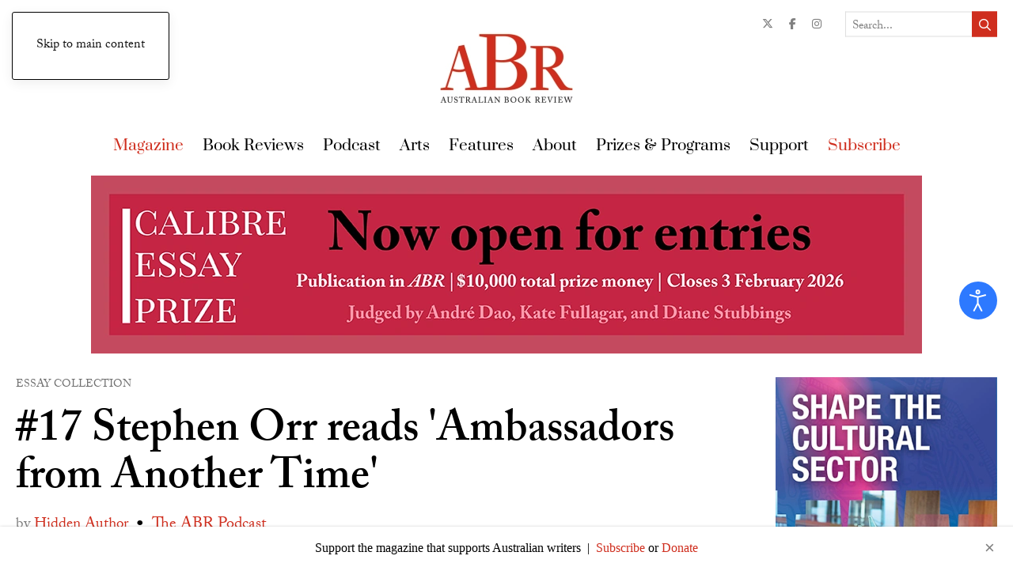

--- FILE ---
content_type: text/html; charset=utf-8
request_url: https://www.google.com/recaptcha/api2/anchor?ar=1&k=6Lf-mN4SAAAAAIvknrNVp2P3z4X-ut1dtWY4F5c-&co=aHR0cHM6Ly93d3cuYXVzdHJhbGlhbmJvb2tyZXZpZXcuY29tLmF1OjQ0Mw..&hl=en&v=PoyoqOPhxBO7pBk68S4YbpHZ&theme=clean&size=normal&anchor-ms=20000&execute-ms=30000&cb=85riuibhol4s
body_size: 49548
content:
<!DOCTYPE HTML><html dir="ltr" lang="en"><head><meta http-equiv="Content-Type" content="text/html; charset=UTF-8">
<meta http-equiv="X-UA-Compatible" content="IE=edge">
<title>reCAPTCHA</title>
<style type="text/css">
/* cyrillic-ext */
@font-face {
  font-family: 'Roboto';
  font-style: normal;
  font-weight: 400;
  font-stretch: 100%;
  src: url(//fonts.gstatic.com/s/roboto/v48/KFO7CnqEu92Fr1ME7kSn66aGLdTylUAMa3GUBHMdazTgWw.woff2) format('woff2');
  unicode-range: U+0460-052F, U+1C80-1C8A, U+20B4, U+2DE0-2DFF, U+A640-A69F, U+FE2E-FE2F;
}
/* cyrillic */
@font-face {
  font-family: 'Roboto';
  font-style: normal;
  font-weight: 400;
  font-stretch: 100%;
  src: url(//fonts.gstatic.com/s/roboto/v48/KFO7CnqEu92Fr1ME7kSn66aGLdTylUAMa3iUBHMdazTgWw.woff2) format('woff2');
  unicode-range: U+0301, U+0400-045F, U+0490-0491, U+04B0-04B1, U+2116;
}
/* greek-ext */
@font-face {
  font-family: 'Roboto';
  font-style: normal;
  font-weight: 400;
  font-stretch: 100%;
  src: url(//fonts.gstatic.com/s/roboto/v48/KFO7CnqEu92Fr1ME7kSn66aGLdTylUAMa3CUBHMdazTgWw.woff2) format('woff2');
  unicode-range: U+1F00-1FFF;
}
/* greek */
@font-face {
  font-family: 'Roboto';
  font-style: normal;
  font-weight: 400;
  font-stretch: 100%;
  src: url(//fonts.gstatic.com/s/roboto/v48/KFO7CnqEu92Fr1ME7kSn66aGLdTylUAMa3-UBHMdazTgWw.woff2) format('woff2');
  unicode-range: U+0370-0377, U+037A-037F, U+0384-038A, U+038C, U+038E-03A1, U+03A3-03FF;
}
/* math */
@font-face {
  font-family: 'Roboto';
  font-style: normal;
  font-weight: 400;
  font-stretch: 100%;
  src: url(//fonts.gstatic.com/s/roboto/v48/KFO7CnqEu92Fr1ME7kSn66aGLdTylUAMawCUBHMdazTgWw.woff2) format('woff2');
  unicode-range: U+0302-0303, U+0305, U+0307-0308, U+0310, U+0312, U+0315, U+031A, U+0326-0327, U+032C, U+032F-0330, U+0332-0333, U+0338, U+033A, U+0346, U+034D, U+0391-03A1, U+03A3-03A9, U+03B1-03C9, U+03D1, U+03D5-03D6, U+03F0-03F1, U+03F4-03F5, U+2016-2017, U+2034-2038, U+203C, U+2040, U+2043, U+2047, U+2050, U+2057, U+205F, U+2070-2071, U+2074-208E, U+2090-209C, U+20D0-20DC, U+20E1, U+20E5-20EF, U+2100-2112, U+2114-2115, U+2117-2121, U+2123-214F, U+2190, U+2192, U+2194-21AE, U+21B0-21E5, U+21F1-21F2, U+21F4-2211, U+2213-2214, U+2216-22FF, U+2308-230B, U+2310, U+2319, U+231C-2321, U+2336-237A, U+237C, U+2395, U+239B-23B7, U+23D0, U+23DC-23E1, U+2474-2475, U+25AF, U+25B3, U+25B7, U+25BD, U+25C1, U+25CA, U+25CC, U+25FB, U+266D-266F, U+27C0-27FF, U+2900-2AFF, U+2B0E-2B11, U+2B30-2B4C, U+2BFE, U+3030, U+FF5B, U+FF5D, U+1D400-1D7FF, U+1EE00-1EEFF;
}
/* symbols */
@font-face {
  font-family: 'Roboto';
  font-style: normal;
  font-weight: 400;
  font-stretch: 100%;
  src: url(//fonts.gstatic.com/s/roboto/v48/KFO7CnqEu92Fr1ME7kSn66aGLdTylUAMaxKUBHMdazTgWw.woff2) format('woff2');
  unicode-range: U+0001-000C, U+000E-001F, U+007F-009F, U+20DD-20E0, U+20E2-20E4, U+2150-218F, U+2190, U+2192, U+2194-2199, U+21AF, U+21E6-21F0, U+21F3, U+2218-2219, U+2299, U+22C4-22C6, U+2300-243F, U+2440-244A, U+2460-24FF, U+25A0-27BF, U+2800-28FF, U+2921-2922, U+2981, U+29BF, U+29EB, U+2B00-2BFF, U+4DC0-4DFF, U+FFF9-FFFB, U+10140-1018E, U+10190-1019C, U+101A0, U+101D0-101FD, U+102E0-102FB, U+10E60-10E7E, U+1D2C0-1D2D3, U+1D2E0-1D37F, U+1F000-1F0FF, U+1F100-1F1AD, U+1F1E6-1F1FF, U+1F30D-1F30F, U+1F315, U+1F31C, U+1F31E, U+1F320-1F32C, U+1F336, U+1F378, U+1F37D, U+1F382, U+1F393-1F39F, U+1F3A7-1F3A8, U+1F3AC-1F3AF, U+1F3C2, U+1F3C4-1F3C6, U+1F3CA-1F3CE, U+1F3D4-1F3E0, U+1F3ED, U+1F3F1-1F3F3, U+1F3F5-1F3F7, U+1F408, U+1F415, U+1F41F, U+1F426, U+1F43F, U+1F441-1F442, U+1F444, U+1F446-1F449, U+1F44C-1F44E, U+1F453, U+1F46A, U+1F47D, U+1F4A3, U+1F4B0, U+1F4B3, U+1F4B9, U+1F4BB, U+1F4BF, U+1F4C8-1F4CB, U+1F4D6, U+1F4DA, U+1F4DF, U+1F4E3-1F4E6, U+1F4EA-1F4ED, U+1F4F7, U+1F4F9-1F4FB, U+1F4FD-1F4FE, U+1F503, U+1F507-1F50B, U+1F50D, U+1F512-1F513, U+1F53E-1F54A, U+1F54F-1F5FA, U+1F610, U+1F650-1F67F, U+1F687, U+1F68D, U+1F691, U+1F694, U+1F698, U+1F6AD, U+1F6B2, U+1F6B9-1F6BA, U+1F6BC, U+1F6C6-1F6CF, U+1F6D3-1F6D7, U+1F6E0-1F6EA, U+1F6F0-1F6F3, U+1F6F7-1F6FC, U+1F700-1F7FF, U+1F800-1F80B, U+1F810-1F847, U+1F850-1F859, U+1F860-1F887, U+1F890-1F8AD, U+1F8B0-1F8BB, U+1F8C0-1F8C1, U+1F900-1F90B, U+1F93B, U+1F946, U+1F984, U+1F996, U+1F9E9, U+1FA00-1FA6F, U+1FA70-1FA7C, U+1FA80-1FA89, U+1FA8F-1FAC6, U+1FACE-1FADC, U+1FADF-1FAE9, U+1FAF0-1FAF8, U+1FB00-1FBFF;
}
/* vietnamese */
@font-face {
  font-family: 'Roboto';
  font-style: normal;
  font-weight: 400;
  font-stretch: 100%;
  src: url(//fonts.gstatic.com/s/roboto/v48/KFO7CnqEu92Fr1ME7kSn66aGLdTylUAMa3OUBHMdazTgWw.woff2) format('woff2');
  unicode-range: U+0102-0103, U+0110-0111, U+0128-0129, U+0168-0169, U+01A0-01A1, U+01AF-01B0, U+0300-0301, U+0303-0304, U+0308-0309, U+0323, U+0329, U+1EA0-1EF9, U+20AB;
}
/* latin-ext */
@font-face {
  font-family: 'Roboto';
  font-style: normal;
  font-weight: 400;
  font-stretch: 100%;
  src: url(//fonts.gstatic.com/s/roboto/v48/KFO7CnqEu92Fr1ME7kSn66aGLdTylUAMa3KUBHMdazTgWw.woff2) format('woff2');
  unicode-range: U+0100-02BA, U+02BD-02C5, U+02C7-02CC, U+02CE-02D7, U+02DD-02FF, U+0304, U+0308, U+0329, U+1D00-1DBF, U+1E00-1E9F, U+1EF2-1EFF, U+2020, U+20A0-20AB, U+20AD-20C0, U+2113, U+2C60-2C7F, U+A720-A7FF;
}
/* latin */
@font-face {
  font-family: 'Roboto';
  font-style: normal;
  font-weight: 400;
  font-stretch: 100%;
  src: url(//fonts.gstatic.com/s/roboto/v48/KFO7CnqEu92Fr1ME7kSn66aGLdTylUAMa3yUBHMdazQ.woff2) format('woff2');
  unicode-range: U+0000-00FF, U+0131, U+0152-0153, U+02BB-02BC, U+02C6, U+02DA, U+02DC, U+0304, U+0308, U+0329, U+2000-206F, U+20AC, U+2122, U+2191, U+2193, U+2212, U+2215, U+FEFF, U+FFFD;
}
/* cyrillic-ext */
@font-face {
  font-family: 'Roboto';
  font-style: normal;
  font-weight: 500;
  font-stretch: 100%;
  src: url(//fonts.gstatic.com/s/roboto/v48/KFO7CnqEu92Fr1ME7kSn66aGLdTylUAMa3GUBHMdazTgWw.woff2) format('woff2');
  unicode-range: U+0460-052F, U+1C80-1C8A, U+20B4, U+2DE0-2DFF, U+A640-A69F, U+FE2E-FE2F;
}
/* cyrillic */
@font-face {
  font-family: 'Roboto';
  font-style: normal;
  font-weight: 500;
  font-stretch: 100%;
  src: url(//fonts.gstatic.com/s/roboto/v48/KFO7CnqEu92Fr1ME7kSn66aGLdTylUAMa3iUBHMdazTgWw.woff2) format('woff2');
  unicode-range: U+0301, U+0400-045F, U+0490-0491, U+04B0-04B1, U+2116;
}
/* greek-ext */
@font-face {
  font-family: 'Roboto';
  font-style: normal;
  font-weight: 500;
  font-stretch: 100%;
  src: url(//fonts.gstatic.com/s/roboto/v48/KFO7CnqEu92Fr1ME7kSn66aGLdTylUAMa3CUBHMdazTgWw.woff2) format('woff2');
  unicode-range: U+1F00-1FFF;
}
/* greek */
@font-face {
  font-family: 'Roboto';
  font-style: normal;
  font-weight: 500;
  font-stretch: 100%;
  src: url(//fonts.gstatic.com/s/roboto/v48/KFO7CnqEu92Fr1ME7kSn66aGLdTylUAMa3-UBHMdazTgWw.woff2) format('woff2');
  unicode-range: U+0370-0377, U+037A-037F, U+0384-038A, U+038C, U+038E-03A1, U+03A3-03FF;
}
/* math */
@font-face {
  font-family: 'Roboto';
  font-style: normal;
  font-weight: 500;
  font-stretch: 100%;
  src: url(//fonts.gstatic.com/s/roboto/v48/KFO7CnqEu92Fr1ME7kSn66aGLdTylUAMawCUBHMdazTgWw.woff2) format('woff2');
  unicode-range: U+0302-0303, U+0305, U+0307-0308, U+0310, U+0312, U+0315, U+031A, U+0326-0327, U+032C, U+032F-0330, U+0332-0333, U+0338, U+033A, U+0346, U+034D, U+0391-03A1, U+03A3-03A9, U+03B1-03C9, U+03D1, U+03D5-03D6, U+03F0-03F1, U+03F4-03F5, U+2016-2017, U+2034-2038, U+203C, U+2040, U+2043, U+2047, U+2050, U+2057, U+205F, U+2070-2071, U+2074-208E, U+2090-209C, U+20D0-20DC, U+20E1, U+20E5-20EF, U+2100-2112, U+2114-2115, U+2117-2121, U+2123-214F, U+2190, U+2192, U+2194-21AE, U+21B0-21E5, U+21F1-21F2, U+21F4-2211, U+2213-2214, U+2216-22FF, U+2308-230B, U+2310, U+2319, U+231C-2321, U+2336-237A, U+237C, U+2395, U+239B-23B7, U+23D0, U+23DC-23E1, U+2474-2475, U+25AF, U+25B3, U+25B7, U+25BD, U+25C1, U+25CA, U+25CC, U+25FB, U+266D-266F, U+27C0-27FF, U+2900-2AFF, U+2B0E-2B11, U+2B30-2B4C, U+2BFE, U+3030, U+FF5B, U+FF5D, U+1D400-1D7FF, U+1EE00-1EEFF;
}
/* symbols */
@font-face {
  font-family: 'Roboto';
  font-style: normal;
  font-weight: 500;
  font-stretch: 100%;
  src: url(//fonts.gstatic.com/s/roboto/v48/KFO7CnqEu92Fr1ME7kSn66aGLdTylUAMaxKUBHMdazTgWw.woff2) format('woff2');
  unicode-range: U+0001-000C, U+000E-001F, U+007F-009F, U+20DD-20E0, U+20E2-20E4, U+2150-218F, U+2190, U+2192, U+2194-2199, U+21AF, U+21E6-21F0, U+21F3, U+2218-2219, U+2299, U+22C4-22C6, U+2300-243F, U+2440-244A, U+2460-24FF, U+25A0-27BF, U+2800-28FF, U+2921-2922, U+2981, U+29BF, U+29EB, U+2B00-2BFF, U+4DC0-4DFF, U+FFF9-FFFB, U+10140-1018E, U+10190-1019C, U+101A0, U+101D0-101FD, U+102E0-102FB, U+10E60-10E7E, U+1D2C0-1D2D3, U+1D2E0-1D37F, U+1F000-1F0FF, U+1F100-1F1AD, U+1F1E6-1F1FF, U+1F30D-1F30F, U+1F315, U+1F31C, U+1F31E, U+1F320-1F32C, U+1F336, U+1F378, U+1F37D, U+1F382, U+1F393-1F39F, U+1F3A7-1F3A8, U+1F3AC-1F3AF, U+1F3C2, U+1F3C4-1F3C6, U+1F3CA-1F3CE, U+1F3D4-1F3E0, U+1F3ED, U+1F3F1-1F3F3, U+1F3F5-1F3F7, U+1F408, U+1F415, U+1F41F, U+1F426, U+1F43F, U+1F441-1F442, U+1F444, U+1F446-1F449, U+1F44C-1F44E, U+1F453, U+1F46A, U+1F47D, U+1F4A3, U+1F4B0, U+1F4B3, U+1F4B9, U+1F4BB, U+1F4BF, U+1F4C8-1F4CB, U+1F4D6, U+1F4DA, U+1F4DF, U+1F4E3-1F4E6, U+1F4EA-1F4ED, U+1F4F7, U+1F4F9-1F4FB, U+1F4FD-1F4FE, U+1F503, U+1F507-1F50B, U+1F50D, U+1F512-1F513, U+1F53E-1F54A, U+1F54F-1F5FA, U+1F610, U+1F650-1F67F, U+1F687, U+1F68D, U+1F691, U+1F694, U+1F698, U+1F6AD, U+1F6B2, U+1F6B9-1F6BA, U+1F6BC, U+1F6C6-1F6CF, U+1F6D3-1F6D7, U+1F6E0-1F6EA, U+1F6F0-1F6F3, U+1F6F7-1F6FC, U+1F700-1F7FF, U+1F800-1F80B, U+1F810-1F847, U+1F850-1F859, U+1F860-1F887, U+1F890-1F8AD, U+1F8B0-1F8BB, U+1F8C0-1F8C1, U+1F900-1F90B, U+1F93B, U+1F946, U+1F984, U+1F996, U+1F9E9, U+1FA00-1FA6F, U+1FA70-1FA7C, U+1FA80-1FA89, U+1FA8F-1FAC6, U+1FACE-1FADC, U+1FADF-1FAE9, U+1FAF0-1FAF8, U+1FB00-1FBFF;
}
/* vietnamese */
@font-face {
  font-family: 'Roboto';
  font-style: normal;
  font-weight: 500;
  font-stretch: 100%;
  src: url(//fonts.gstatic.com/s/roboto/v48/KFO7CnqEu92Fr1ME7kSn66aGLdTylUAMa3OUBHMdazTgWw.woff2) format('woff2');
  unicode-range: U+0102-0103, U+0110-0111, U+0128-0129, U+0168-0169, U+01A0-01A1, U+01AF-01B0, U+0300-0301, U+0303-0304, U+0308-0309, U+0323, U+0329, U+1EA0-1EF9, U+20AB;
}
/* latin-ext */
@font-face {
  font-family: 'Roboto';
  font-style: normal;
  font-weight: 500;
  font-stretch: 100%;
  src: url(//fonts.gstatic.com/s/roboto/v48/KFO7CnqEu92Fr1ME7kSn66aGLdTylUAMa3KUBHMdazTgWw.woff2) format('woff2');
  unicode-range: U+0100-02BA, U+02BD-02C5, U+02C7-02CC, U+02CE-02D7, U+02DD-02FF, U+0304, U+0308, U+0329, U+1D00-1DBF, U+1E00-1E9F, U+1EF2-1EFF, U+2020, U+20A0-20AB, U+20AD-20C0, U+2113, U+2C60-2C7F, U+A720-A7FF;
}
/* latin */
@font-face {
  font-family: 'Roboto';
  font-style: normal;
  font-weight: 500;
  font-stretch: 100%;
  src: url(//fonts.gstatic.com/s/roboto/v48/KFO7CnqEu92Fr1ME7kSn66aGLdTylUAMa3yUBHMdazQ.woff2) format('woff2');
  unicode-range: U+0000-00FF, U+0131, U+0152-0153, U+02BB-02BC, U+02C6, U+02DA, U+02DC, U+0304, U+0308, U+0329, U+2000-206F, U+20AC, U+2122, U+2191, U+2193, U+2212, U+2215, U+FEFF, U+FFFD;
}
/* cyrillic-ext */
@font-face {
  font-family: 'Roboto';
  font-style: normal;
  font-weight: 900;
  font-stretch: 100%;
  src: url(//fonts.gstatic.com/s/roboto/v48/KFO7CnqEu92Fr1ME7kSn66aGLdTylUAMa3GUBHMdazTgWw.woff2) format('woff2');
  unicode-range: U+0460-052F, U+1C80-1C8A, U+20B4, U+2DE0-2DFF, U+A640-A69F, U+FE2E-FE2F;
}
/* cyrillic */
@font-face {
  font-family: 'Roboto';
  font-style: normal;
  font-weight: 900;
  font-stretch: 100%;
  src: url(//fonts.gstatic.com/s/roboto/v48/KFO7CnqEu92Fr1ME7kSn66aGLdTylUAMa3iUBHMdazTgWw.woff2) format('woff2');
  unicode-range: U+0301, U+0400-045F, U+0490-0491, U+04B0-04B1, U+2116;
}
/* greek-ext */
@font-face {
  font-family: 'Roboto';
  font-style: normal;
  font-weight: 900;
  font-stretch: 100%;
  src: url(//fonts.gstatic.com/s/roboto/v48/KFO7CnqEu92Fr1ME7kSn66aGLdTylUAMa3CUBHMdazTgWw.woff2) format('woff2');
  unicode-range: U+1F00-1FFF;
}
/* greek */
@font-face {
  font-family: 'Roboto';
  font-style: normal;
  font-weight: 900;
  font-stretch: 100%;
  src: url(//fonts.gstatic.com/s/roboto/v48/KFO7CnqEu92Fr1ME7kSn66aGLdTylUAMa3-UBHMdazTgWw.woff2) format('woff2');
  unicode-range: U+0370-0377, U+037A-037F, U+0384-038A, U+038C, U+038E-03A1, U+03A3-03FF;
}
/* math */
@font-face {
  font-family: 'Roboto';
  font-style: normal;
  font-weight: 900;
  font-stretch: 100%;
  src: url(//fonts.gstatic.com/s/roboto/v48/KFO7CnqEu92Fr1ME7kSn66aGLdTylUAMawCUBHMdazTgWw.woff2) format('woff2');
  unicode-range: U+0302-0303, U+0305, U+0307-0308, U+0310, U+0312, U+0315, U+031A, U+0326-0327, U+032C, U+032F-0330, U+0332-0333, U+0338, U+033A, U+0346, U+034D, U+0391-03A1, U+03A3-03A9, U+03B1-03C9, U+03D1, U+03D5-03D6, U+03F0-03F1, U+03F4-03F5, U+2016-2017, U+2034-2038, U+203C, U+2040, U+2043, U+2047, U+2050, U+2057, U+205F, U+2070-2071, U+2074-208E, U+2090-209C, U+20D0-20DC, U+20E1, U+20E5-20EF, U+2100-2112, U+2114-2115, U+2117-2121, U+2123-214F, U+2190, U+2192, U+2194-21AE, U+21B0-21E5, U+21F1-21F2, U+21F4-2211, U+2213-2214, U+2216-22FF, U+2308-230B, U+2310, U+2319, U+231C-2321, U+2336-237A, U+237C, U+2395, U+239B-23B7, U+23D0, U+23DC-23E1, U+2474-2475, U+25AF, U+25B3, U+25B7, U+25BD, U+25C1, U+25CA, U+25CC, U+25FB, U+266D-266F, U+27C0-27FF, U+2900-2AFF, U+2B0E-2B11, U+2B30-2B4C, U+2BFE, U+3030, U+FF5B, U+FF5D, U+1D400-1D7FF, U+1EE00-1EEFF;
}
/* symbols */
@font-face {
  font-family: 'Roboto';
  font-style: normal;
  font-weight: 900;
  font-stretch: 100%;
  src: url(//fonts.gstatic.com/s/roboto/v48/KFO7CnqEu92Fr1ME7kSn66aGLdTylUAMaxKUBHMdazTgWw.woff2) format('woff2');
  unicode-range: U+0001-000C, U+000E-001F, U+007F-009F, U+20DD-20E0, U+20E2-20E4, U+2150-218F, U+2190, U+2192, U+2194-2199, U+21AF, U+21E6-21F0, U+21F3, U+2218-2219, U+2299, U+22C4-22C6, U+2300-243F, U+2440-244A, U+2460-24FF, U+25A0-27BF, U+2800-28FF, U+2921-2922, U+2981, U+29BF, U+29EB, U+2B00-2BFF, U+4DC0-4DFF, U+FFF9-FFFB, U+10140-1018E, U+10190-1019C, U+101A0, U+101D0-101FD, U+102E0-102FB, U+10E60-10E7E, U+1D2C0-1D2D3, U+1D2E0-1D37F, U+1F000-1F0FF, U+1F100-1F1AD, U+1F1E6-1F1FF, U+1F30D-1F30F, U+1F315, U+1F31C, U+1F31E, U+1F320-1F32C, U+1F336, U+1F378, U+1F37D, U+1F382, U+1F393-1F39F, U+1F3A7-1F3A8, U+1F3AC-1F3AF, U+1F3C2, U+1F3C4-1F3C6, U+1F3CA-1F3CE, U+1F3D4-1F3E0, U+1F3ED, U+1F3F1-1F3F3, U+1F3F5-1F3F7, U+1F408, U+1F415, U+1F41F, U+1F426, U+1F43F, U+1F441-1F442, U+1F444, U+1F446-1F449, U+1F44C-1F44E, U+1F453, U+1F46A, U+1F47D, U+1F4A3, U+1F4B0, U+1F4B3, U+1F4B9, U+1F4BB, U+1F4BF, U+1F4C8-1F4CB, U+1F4D6, U+1F4DA, U+1F4DF, U+1F4E3-1F4E6, U+1F4EA-1F4ED, U+1F4F7, U+1F4F9-1F4FB, U+1F4FD-1F4FE, U+1F503, U+1F507-1F50B, U+1F50D, U+1F512-1F513, U+1F53E-1F54A, U+1F54F-1F5FA, U+1F610, U+1F650-1F67F, U+1F687, U+1F68D, U+1F691, U+1F694, U+1F698, U+1F6AD, U+1F6B2, U+1F6B9-1F6BA, U+1F6BC, U+1F6C6-1F6CF, U+1F6D3-1F6D7, U+1F6E0-1F6EA, U+1F6F0-1F6F3, U+1F6F7-1F6FC, U+1F700-1F7FF, U+1F800-1F80B, U+1F810-1F847, U+1F850-1F859, U+1F860-1F887, U+1F890-1F8AD, U+1F8B0-1F8BB, U+1F8C0-1F8C1, U+1F900-1F90B, U+1F93B, U+1F946, U+1F984, U+1F996, U+1F9E9, U+1FA00-1FA6F, U+1FA70-1FA7C, U+1FA80-1FA89, U+1FA8F-1FAC6, U+1FACE-1FADC, U+1FADF-1FAE9, U+1FAF0-1FAF8, U+1FB00-1FBFF;
}
/* vietnamese */
@font-face {
  font-family: 'Roboto';
  font-style: normal;
  font-weight: 900;
  font-stretch: 100%;
  src: url(//fonts.gstatic.com/s/roboto/v48/KFO7CnqEu92Fr1ME7kSn66aGLdTylUAMa3OUBHMdazTgWw.woff2) format('woff2');
  unicode-range: U+0102-0103, U+0110-0111, U+0128-0129, U+0168-0169, U+01A0-01A1, U+01AF-01B0, U+0300-0301, U+0303-0304, U+0308-0309, U+0323, U+0329, U+1EA0-1EF9, U+20AB;
}
/* latin-ext */
@font-face {
  font-family: 'Roboto';
  font-style: normal;
  font-weight: 900;
  font-stretch: 100%;
  src: url(//fonts.gstatic.com/s/roboto/v48/KFO7CnqEu92Fr1ME7kSn66aGLdTylUAMa3KUBHMdazTgWw.woff2) format('woff2');
  unicode-range: U+0100-02BA, U+02BD-02C5, U+02C7-02CC, U+02CE-02D7, U+02DD-02FF, U+0304, U+0308, U+0329, U+1D00-1DBF, U+1E00-1E9F, U+1EF2-1EFF, U+2020, U+20A0-20AB, U+20AD-20C0, U+2113, U+2C60-2C7F, U+A720-A7FF;
}
/* latin */
@font-face {
  font-family: 'Roboto';
  font-style: normal;
  font-weight: 900;
  font-stretch: 100%;
  src: url(//fonts.gstatic.com/s/roboto/v48/KFO7CnqEu92Fr1ME7kSn66aGLdTylUAMa3yUBHMdazQ.woff2) format('woff2');
  unicode-range: U+0000-00FF, U+0131, U+0152-0153, U+02BB-02BC, U+02C6, U+02DA, U+02DC, U+0304, U+0308, U+0329, U+2000-206F, U+20AC, U+2122, U+2191, U+2193, U+2212, U+2215, U+FEFF, U+FFFD;
}

</style>
<link rel="stylesheet" type="text/css" href="https://www.gstatic.com/recaptcha/releases/PoyoqOPhxBO7pBk68S4YbpHZ/styles__ltr.css">
<script nonce="gg9U2C47Qr8cKBl5JYOnFw" type="text/javascript">window['__recaptcha_api'] = 'https://www.google.com/recaptcha/api2/';</script>
<script type="text/javascript" src="https://www.gstatic.com/recaptcha/releases/PoyoqOPhxBO7pBk68S4YbpHZ/recaptcha__en.js" nonce="gg9U2C47Qr8cKBl5JYOnFw">
      
    </script></head>
<body><div id="rc-anchor-alert" class="rc-anchor-alert"></div>
<input type="hidden" id="recaptcha-token" value="[base64]">
<script type="text/javascript" nonce="gg9U2C47Qr8cKBl5JYOnFw">
      recaptcha.anchor.Main.init("[\x22ainput\x22,[\x22bgdata\x22,\x22\x22,\[base64]/[base64]/[base64]/bmV3IHJbeF0oY1swXSk6RT09Mj9uZXcgclt4XShjWzBdLGNbMV0pOkU9PTM/bmV3IHJbeF0oY1swXSxjWzFdLGNbMl0pOkU9PTQ/[base64]/[base64]/[base64]/[base64]/[base64]/[base64]/[base64]/[base64]\x22,\[base64]\x22,\x22bVtVw74Rwow6wr7DhsK4w7fDlWJWw7EKw7nDlh07acOVwpx/Y8KlIkbChDDDsEo1asKfTVjCoRJkEMKNOsKNw7rCgQTDqEMtwqEEwqdBw7Nkw7/DpsO1w6/Dk8KVfBfDkRo2U1pBFxI2wpBfwokVwpdGw5tePh7Cti7CpcK0wosgw5liw4fCuFQAw4bCkCPDm8Kaw4vClErDqTXCuMOdFTNHM8OHw6V5wqjCtcOdwqstwrZGw5sxSMOLwp/Dq8KAHFDCkMOnwpMfw5rDmQA8w6rDn8KCGEQzUBPCsDNGcMOFW1nDlsKQwqzCoi/Cm8OYw6jCvcKowpI3VMKUZ8KQK8OZwqrDsHh2wpR8wp/Ct2kyKMKaZ8KubCjCsGQjJsKVwprDhsOrHhMGPU3Cm2/CvnbCoV4kO8OZVsOlV1PCkmTDqRjDt2HDmMOadcOCwqLCtcO9wrV4ATzDj8OSKMOPwpHCs8KKKMK/RQtXeEDDlMOJD8O/I2wyw7xaw5vDtToPw6HDlsK+wo4+w5ogan4pDj9gwpphwq7Cv2U7eMKJw6rCrQoJPArDvyxPAMKuR8OJfzTDocOGwpAwK8KVLgx3w7Ezw6nDjcOKBQjDq1fDjcKoG3gAw7PCpcKfw5vCqMOawqXCv04swq/CixbCq8OXFElJXSkwwpzCicOkw7nCv8KCw4EMcR5zZlUWwpPCqFvDtlrCgcO+w4vDlsKQX2jDkmbCiMOUw4rDtsKkwoEqLQXClhotCiDCv8O5CHvCk17Cq8OBwr3CjnMjeQ5ow77DoUPCmAhHFEVmw5TDiQd/[base64]/CgwXClMKtE8O2SknDscOuQ8K+KMOOw7Jqwo/CgMO4WQgoVsOudxEyw7d+w4RmczYNbMOsUxNdWMKTNyrDum7Cg8KOw7R3w73CrcKFw4PCmsKHQm4jwoxWd8KnCxfDhsKLwoVKYwtWwpfCpjPDnwIUIcO+wqNPwq1DQMK/TMODwpvDh0cQXTleX3zDh1DChmbCgcONwr7DqcKKFcKPO01EwrnDhjomJ8KGw7bChnYQNUvCjR5swq18IsKrCjrDpcOoA8KZeSV0Zx0GMsOZMzPCncOQw6k/[base64]/w4jChMKnenPDl8KPWMKdwpJXwp8hw7PCoQEDwpwFw5TDiwJnw4bDhcOdwrhvVSbDmVA2wpbCqkHDuSPCmcO5JcK1K8KKwpDCucKrwqfCt8K9CMKIwonDh8Kaw4FSw5AJQjkiYUcSAMOPch/DicKZecKOwpByJRx2w5QOEMK/NMKhXsOcw60AwrEgM8OEwolJBMKaw7Uuw5lARsKpecOnMcOEKU58wpXCgFbDgMK8wpPDq8KMT8KbUXUeX0w5fWxnwpspKFfDt8Oawr4hGD8lw5giEHbDscKxw7PClTfDssOEV8OeGcKxw5YxYsOMegkyLAIhdS/DsyLDqsKCRMKsw5DCt8KIfyzCr8K/HVbDtsK8AxkMOsKofsO9wqvDkC3DgMKGw7/[base64]/DhmBzVkVqaMKYw7IdWMKoesOzZMO2CMOkbEEBwpZ4IBbDmcOrwoDDoHrDs3wyw6N5HcOJOcKywozDunEBd8Ocw5zClBFGw5jDjcOCwrZzw63CqcKsDzvCssOIRSx5w5bDisKqwpAbw4gfw4/DsltYwpzDuV5ew4zCm8OXHcK1w5szVMKcwpFZw7Ifw4nDksOww6dmIMOpw4vCkcKqw7RewpfCh8OFw6rDvVnCnBkNPSfDqW1gYBpdCcORecOvw5YTwrFtw7DDrTk8w6EswqjDjCDCs8KywpPDk8OXIMOCw4p0woZAH0ZDH8OXw7cyw6HDi8Oswp3CpFzDm8O/PRoIYMKKACRpYhcAbxfDmCkzw5DCs1AiKcKiNcOlw6/CvV3CmGwQwrQZZMOFMgRpwp5wOVjDvMKUw6JCwrxiVnjDmGMOXMKpw4NOE8OxDGDCisKmwp/DmizDtcOSwrl5w51WcsOMR8K4w5DDvcKbdDzCqcOyw7fCpcOnGh/Ch23DlyV7wr4XwpPCqsOVQXDDvg7CnMOQLwbCpsOdwqZIBsOZw7oZwpkbJBwJRcKwAEDChMOTw4l4w67CvMKpw7wGJgbDtX7CkT1Yw4ATwqI0NQIIw79eVSHDtzUgw5zDncKNWB5+wp5Ew6IMwqLDnjXCqgHDmsOow53DlsKCKyd5R8Kawp/DvgLDkAUzIcOYPcOuw4wKH8OFw4PCkcK9w6TDkcOuEhZnaADDjV7CjsOPwq/CpRMKw4zCpMKaBFPCrsKEQsO6HcOqwqfDrwPCnQtDVlrChmkmwpHCvGhDYMKuU8KEd2TCi2/[base64]/[base64]/CoMK2w7PDmMKIw4fCjMKAwo9fw6IHKiYCwpUqNcOpw4vDuA5hOBUCbMOfwpfDpsOYFWXDt1/DpCJLG8Krw7XDn8ObworCoXhrwo7CsMO+KMOhwqU6bS/CuMOJMQ8Bw77CtU/[base64]/DcK+w5LDrsOhw5DDlATCox0mw5nCulLCrnBqwoTDo0tPwrzDvWtSwofCg1jDrkrDn8KyBcKpEsOmdMOqw4Rzw4DClgrDtsObwqcCw6wuYxAPwroCIHN1wrkhwox7wq8qw4DCq8K0MsKDwpnCh8K1KMO/eEdkPsKgEzjDj0nDkz/CncKvAsK1E8O8w4gow6vCsUjCs8O+wqHCgsOQZUNOwr48wqLDg8K/w5kiE0Y+XsOLXhLClsO2QVbDpsKDDsKSCknDgRZWccKVw5DDhzXCucOzFFQYwotdwpIWwo4sJlctwoNIw6jDsk1zAMO3RsKbw5tFbGQqAVLCoBIowp/DtE3DsMKWT2nDg8OOBcOOw7nDp8ODBcO2PcOMNX/[base64]/CosKjJ0PDhMOFw5Bcw6zDkcKww6xzZjAbw6rCvDV/w71pRj8Iw4LDvMKtw4LDqsKqwr4FwrvCgmw9wpbCicKINsOMw6VsT8O4DjnCg1/CvMKKw4zCiVRhPMOZw7cGT3ARWk3ChcOAa0PDlcKrwot2w4kTfl3DigIhwpPDnMK4w43CncKDw4lLWHstaG0Ee0nCmsOLYkxaw7nCtjjCr3IUwo0swr8aw43DkMO8wqFtw5vClcKnwojDigjDkTHDgC9XwqVCOm7DvMOswpLCs8KTw6zClMO9VcKJd8OGwo/CkWHCk8OVwr9rwrnCiltNw4LDsMKCPRA4wo7CnAvDpAfClMOdwqDCvmANwoR9wrnChsOfBMKUacO2Q39ePgMXaMOFwqMew6wgVUAtVsOvLHwFHhzDpzJjfMOAETp6LcKDKUTCv3HCtX4hw4Byw5TCjMO4w5ZGwqLDqzoVLS5KwpDCvsKvw6/Cp1rCl3/Dk8O1w7Vpw4/Csjljw7rCjADDg8Kkw7PDtWwywoMNw59ew7vDkHHCqWnDnHnDs8OUdz/Dh8O8w5/DtXB0w40IJ8KBwqp9GcK1S8OVw6bCvsOsEi7Dt8OBwoVPw7c+w53CjSIZQHjDqMOEw5jCmxZgSsOCwpbCsMKAZjDDm8Ouw75WS8Otw5kWLcOtw5QtI8KSdhjCnsKcO8OFU3rDiklCwoUHbXfChcKEwqXDksOcw4rDr8OnRksqwp/Dr8KUwowXclHDsMOTTWzDrMOzTWvDucOSw50Ke8OgZMKLwpB+SHHDj8Kow53DkwXCrMK3w7fCinDDiMKQwrlrdXhqJnIbw7jDhsOpeG/DoQcrCcOcw7FvwqA1wr1VWm/Cu8KLQFbCiMKPbsOIw6TDvmp6w73DvyRuw6M2w4zDmCvDh8OkwrN2L8KywoDDtcOtw7zCt8KSwopGYiLDsCR0K8OxwrfDp8Ktw63DhsK3w7nCr8KcMMO6aWPCisOWwpoOM0Z6DMOfHlLDhcK7wrLCpMKpesKfwo7Ck1/DnsKOwoXDpmVAw7nCh8KjBMOwOMKWWnRVTMKqbGBcBznCs01Sw7UeAyV+I8O6w6rDrVfCuHbDuMO/[base64]/ChXdwwroRw75qNTFkbnDCk8OJwpAXEgVkw6DCqAfDrT3DihA9IxZMCVFSwpZIw5nDqcOKwovCgsOobcO3w7FGwqwvwpRCwrTDhMOCw4/DpMKdYcOKfC0YCDBtX8OAwplew701wq1+wr7CkCQzbEBNM8KGBMO0DlLCjMOQdWFjwofChsOKwqrChGTDp3HDgMOBwoXCusOfw6s7wpDClcO6wo7CqBlOGMKMw6zDncKdw542TMO3w4HDn8O0w5cmAsOBHjnCtHsPw7/DpcOXARjCuAV4wr9Uen4fbkjCp8KHWnIzwpRxwrcrMxx9SVg/[base64]/FsKiA0rDtcOhb8O3w5XDiQjCrMKkwq1hD8OfLxzCtMODGD5gHcOkw4vCvSLDvsKHAmIOw4TDr3jCtcKLwqTDm8OKIirCksKmw6XCunrCl0cew4bDgcKvwroQw7g4wp3CpsKrw7zDm3XDmsODwr/[base64]/Cr8KUFMKLNj0Vw6HCgDFUwoPDlHHDu8KWwoMUB2XDvcK0QcKhScKXNcKXWBpLw7hrw67CrTfCm8OyLmnDt8Ozw5HDq8OtIMKCXBMnS8KawqXDoUI3HmtSwrTCu8K5f8Oxb11jHsKvw5nDvsOWwoxbw7jDmcOMMjHDthslUzB+fMOOw5Euw57Dmn/[base64]/[base64]/DkmM0CsKHRsOqO8KnDAHChMKhLifCmcKCwqzCiWLChF0vAMOuwrXCvQgfbVIqwofDqMOZw58owpYswr/Dj2Mww43ClcOowq4HGnfDg8KLIEh1KnDDucKsw5QTw6hSK8KhfV3Cr04VZsKjw7TDsUh4MF8TwrLClxJLwr0twpnCh0XDmlVANsK5TFXDhsK1wqltViHDohrCjjBLwprDv8K/X8Oyw618w4/[base64]/CksOtwr0awr1swo3CoMOnwo5NVEPCqhw9wogxwoTDt8OmcsK5wrvDkMKQEE9qw6h2R8K7Kj7CoGxVLQ7DqMK1fB7DgcK/[base64]/[base64]/CocKBKDcDwohwSnzDn07Ck0nDliXDu37Dr8O4YlcWw7TCgmPDgVAFcQrCncOEScO/w7DClsK8Y8OOw7vDucKsw45VWRAgEUUiUAYww57CjsOFwrPDtDZ2WxYAw5TCmyZsTMOgUxhlR8O4P0A/TQ7CiMOhwrAWIHjDt1vDpE7DpcOIR8OIw71LZcOGw6nCpkzChgDCmzzDoMKNCko/[base64]/CrcOrBR3DscKcwoPCmjrCgMKlNQtRPsOlwqXDoSo0wpzCicKfZcK6w68HF8OyF03CicOxwrPCoTTDhRJ1wqRWeXd4w5fChT5lw5hMwqfCgsKkw5HDncOXPWsAwqBBwr96GcKNamXCiQzClCd7w6nCmsKsB8KvRF5OwrdGwqPCvEgReD8qHwZrwp/CucKiL8OawobCv8KCIRkJcDBLNEPDvEnDpMOtbnvCpMOKDMOsacOZw5wYw5RJwonDpGVaOcOLwokXU8O4w7zCnMOSNsONUg/[base64]/w6UGPyVMwq7CmBxMwqsJwoZxw6csXsOLeC1sw4jDl2fDnsOSwqzCssKGw5BHJHfDtEM9wrLDpsOTwp53w5khwqXDukPDqVPChMOwZcKBwp4rTCByd8OLbcK/bgBNI05IZcKRNsObTcKOw75UBVhAwovClsONacO6J8Omwo7CnMK1w6rCkmnDoSsycMOjA8KEOsOXVcOCA8KcwoIzwoITw4jDhMOMT2t8WMK0wonCjUrCvQZmE8KwNAcvMErDuU0RN2/DtA7Cv8OGw5/[base64]/wqLChFokw5cScMOpwovCpcKUwpHCgX7CjGIaWEcGUsKVA8K7P8OBd8KIwrRfw5hIw6Qmb8OCw6tzAcOAUENVU8K7wrpqw7jClyc+VQdqw5F3wrvCiG9Lw5vDncOlTnxYLcOvQ03DuU/CqcKFacK1K2DCsDLDm8K5TcOuwrpFw5nDvcK7BBTCosKtbWBwwpBxQCPDg3PDmwzDvGLCsW1yw4onw5Zcw6liw7AVw6fDq8OwbsKPV8KJw5vCtsOmwpNpVcOLDRnCmMKCw5LCscK0wrUIHUrCulrCksODBCMlw43DvMOVCQ3CuQ/[base64]/Co2zCgXwASHvCmE3DhRJnEcOQw5kvwoR4w5sMwqlDwoJ4TMOZd2PDuBckKcKuw6MvTjtFwrNSD8Kpw5Zww6jCnsOIwp5sHMOjwpoGJMKjwqDDn8KMw67CsCdrwp7CiikyA8KiJcKvXcK/w7JDwq0Dw4RxUVHCvsOVAyzDkMKDBmhyw5fDpwkCeQrCh8Okw50Ew7AHNRNXV8Ovwq/Dik/DrcOHTsKjXcKeQcOXc3LCrsOMw4nDtQoPw4HDpMKhwrzDqDFHwqzCqcO8wqNWwpBNw5vDkX8AK3rCn8OnfMO0w5UAw73Doi7DsXQWw5gtw6LCrCTCnzJjMMK7P3TDrMK4OSfDgxsEDcKNwr7DtcKaeMO1CWcwwr0OHMKhwp3CgMOxw5vDmsOydTUVwo/CqHNdMMKVw7DCuAYMFynDgMKwwo4Pw67DnlRyWsK0wrLCvTPDpU5OworDlsOtw5jDu8OJwrxlVcOVU3IxXcOqZVJxND1hw6nCsSF/wowSwocYw7DDpVt6wqXClm1pwrRiw5wiSA3CkMK2wpNrwqYMI0IZwrNgw7TCnsOjJgVPE0HDj1vCqsKNwpPDoRwmwpgxw6LDqgrDvsKRw7PCl2Y0w65ew4UdXMO/wqrDvjzDt2ESSEB4wpnCjgfDngPCtSZbworDjg/CnURow7cPwq3DjxjCp8KkV8OTwo/Dt8K1w4gMDWF5w6xKOMK9wq3DvFnCucKWw6URwoPCnMKow6vCmSkAwqHDrCx/[base64]/CmMKDwr03LsK/wr7DqsOkBwU8CynDjltTwplqZcOlFcOQwqJzwp9YwrrDvsKWLsKzw71Jwo/CksOfwoMzw4TClDLDt8OOEFREwqHCrUsPIMKhfcOXwo/CgsOZw5fDjnrCssKzV08Gw6TDgwrCgXPCsCvDs8KfwohywqnCtsOnwrlfPjZVAsOcT08qwpPCiRVfRzBTYsK7esOewpHDtiwQwpPDlhN+w7jDtsKXwpp9woTCsnPCiV7CqMKrC8KsBMOWwrALw6Z1wrfCosK9YVJBKjzCh8Kowo5Zw5/CjlM1wq9BbcOFwpvDg8KDD8KbwrbDpsKJw7Y/w6hcAVddwq8aBg/[base64]/CgsKcOlnCksOlwrp3Vxk0w4p8FU1XdcOkwqVmwrnCs8OdwqUuXSfDnlIBwowJw5cIw4sMwr4Xw5bCgcOlw54WWcKDJj/DpcK/woMzwqXDkFfCn8ORw5c3YHN2w5LDs8KNw7FzUD58w7/Cq1PCnsOvKcOZwqDCjQB3woV8wqMtwrXCtMOnw55baUzDrxPDrwDCq8K/VMKFwqYbw6PDucONegTCrD3ChG3CjlTCv8OlRsOne8K+c0jDj8Ktw5fCpMO2esKpwr/[base64]/FFxPIQ46OxMpOVXDksOdU3IGw7pYwrgDMBRbwrnDlMO/ZXIocsKhD2h5WxZWIMK5XMKLVcKYD8Omwohew4sSwq0Xw7pgwq4IPjoLN0EpwpA4dDLDtsKxw5s/woPDvkDCqAnDl8O3wrbCiRDCscK9VcK+w7R0wrLCuiBjKRMyZsKjKEReC8OGQsKTXy7CvUPDj8KDMjJ2wqgXwq59wprDn8KVXD4uGMK/wq/DgGnDmi/ChsOQwofCi3QITjAHw6InwpTCjB3DhlDCiFd5wrzDvxfDl3TCqFTDh8OJwpB4w7kaIjXDoMO2wpYxw5ANKMO5w7zDi8OkwpnCkAhgworCtMKNLsOFwqzDsMOaw6pJw5fCmsK8wrsBwonDqMKlw5tawpnCrmgNwoLCrMKjw5I/w4JSw70qB8OJXU3CjUrDqsO0w5pdwpLCtMKrcHLDp8K0w7PCqRZWBcKvw7xIwpvDucKLTMK3Px/ClT/[base64]/DhzkuFytCwp3DvgTDsMKsKynCtCpvw4fDviDChBQRw6x9woDDmcOYwrZ9wozCoynDn8KmwoEgNCEJwpsWHsKfwqvCj0nDgGvCr0XDrsK6w7lnwpHCgMKDwq3ClRV1fMODwqXDscKlwrQ8LV/[base64]/DmybDssKBwqxHwrcpXkVsw4DDoFTCtsOswooVw6nCj8O1SMOww6xnwop0wpDDklnDmsONB1rDjcOhw43Dl8OuVMKpw7xLwrc/[base64]/w4HDpMOQwoU6YTrDmcOAM8OkwoXDh8K5w7TDjWLCt8K5GxTDiVPCgU7Duj1wdMOxwpvCoDbCpHoYcQ/DvhwVw6TDocOMElsxw45xwrc9wqLDvcO5wqgewpoOwrDDksK5AcOERcK2AcKfw6fDvsKPw6JkBsORU311w7rCqsKdcmZ+GGFcZk1pw5vCi082AQUDblvDni/CjyDCtnlMwrPDmjQow67CqzzCgcOiw5UBUS0ZAcOiBUHDucK+wqIyfyvCtG1zw7LDrMKfBsKvFSDChFMow55Fw5UkHcOwFcO1w6TCi8OSwpB8BBB/[base64]/DoAItw4PDkQrCjyYAcEPCkGs0wrzDucKBw7/DhjZ1w4/[base64]/[base64]/w7N4w4BCw6HDrMO6wrsMwpVpwrDCpsOkHsOhI8KDEFUPC8OZw5nCkcO6NMKxw5vCogfDsMKxairDgcOCJRRSwplzVsOZRMO5I8O1JMK/wr3DsWRpwrR8w6o9wq06woHCq8KVwo/ClmrDuH7ChEhceMKCTsOrwo5vw77DhQnDtsOJScOXwoIoci80w6Yewp4HasKEw680HgEYw7fCsGsID8OkaUfDgzAxwrQ2WjPDhMKAUcOCwqbChmwIw7/[base64]/DhQFLwqkHw5XDicKeRcOIM8OHw4Rcw4ETa8K1w6XDrsK8ZyDDkVXDuxUAwpDCtwZJP8K/QAREHRATwoPCmcKzemxoBkzCj8KFwokOwojDn8ODIsOcYMKJwpfCv0QWb1LCtyYJwqgyw5LDj8OxYTR7wpLCnkh3w7/CisOjE8K1LcKFQ1lSw43DjTjCvV7CuC5gdMOpw51aKXJIwqFXPTPDuxdJRMKTwq7CmSdFw7XCgyfCg8OPwpvDrBfDn8O0G8KLw47DoCvDlMO0woHCsU3CgiFmwrwUwrUxMHfCk8O/w7nDusOPXMO6PjXCjsO8PT8Sw7wAXDjDtxnDgk4TQsK5S17DtQHDosKow4/DhcKqM29gwoLCtcO+w59Kw4IxwqrDshbClcO/w4Ijw7A+w5xQwqItDcKXU2LDgMOQwpTDpMO+GsKLw5HDi082L8OEWX/CvFpcasOae8K8w4sHfFRtw5QHwqrCtsK5WyDCtsK0DsOQOsOaw6LCsyRdY8KVwo0xCFXCm2TCuzjDvcOGw5hELD3CmsK4wqvCrUNDLMO0w4/DvMKjWVXDq8OHwpUrOnImwrkGw7LCmsKMbMOowo/CmcKLwoFFw7pBwopTwpfDpcKrFsK4KEnDiMK1YkAzEGvCvSY1aiTCqMOSFsO2wr4tw6B2w5d1w7TCq8KSwpNVw7LCo8Kiw5Vdw6rDqsKFwp4LAsOjE8O9UcO5HFRmKyHDlcKwF8K2wpTDhcKpw4PDtT4Fwo7CtVUeN0XCh0rDmVLDp8OxcTjCs8K4PScew7/CtcKMwpdoUcKIwqIXw4UYwqsxFiZ1UcKHwp5swq/CqXbDpMKSBS7CpDjDvcKYwoJhfFNmEz7CpcOVK8K9ZsKse8O9w4VZwp3DpMOyMMOyw4ZcHsOxNGnDhBtFwr/Dt8Oxw54Jw77Cj8KZwqZFWcKNYsKcPcKabsOwKwXDsiZ/[base64]/Di11+woDDgXt3F8KJw7hPw69Dw6UcwqlKdWheHsODZsOMw6pawpRbw5rDq8KdEMKzwq9qbhRKZsKPwqV3ECplWQZpw4/DpcOLCMOvI8KDDm/CggzDosKdM8Kwah5aw73Ds8KtdsOEwoBubMKRc0bCjsOsw6XCmnnCvT5xw7HCqcOzwqwBbWI1EcOPE0rCixvCpnMnwr/DtcO5w77Duw7Dlj5/GUZBGcOQw6gTOMOswr5UwrJoasKyw4rDicKsw5ILw7DDgiYUA0jDt8Omw5x3a8KNw4LDisKlw5LCkDkxwqxCGTN+HCkXw5xrw4pvw4R/ZcKYO8K2w4rDm2p/N8OHw7XDncOHOHxnwp7CoX7DlxbDgz3CmMOMYFddZsObRsOPwptJw57CvyvCqMOiw63Dj8Ozw5MOIFpAd8KUUAHCt8K4cwQcwqZEwonDgMOKw4zCiMOZwoTCmSR6w7DCp8KAwpNGwprDiQhtwpjDm8Kow4hJwpI0E8KbM8ODw6/DhG5aTQhTwpDDncKxwpHCkg7DsXnDvHfDqn/DlEvDsksZw6UvUBTDtsObw57CucO9w4ZyN2rCsMK3w5/Dp19aKcKTw7vCkxVywplsLXwtwoYkCE7DpmQvw6gqD1xbwqXCq1s/wpRODMO1WyXDpnHCvcOPw6PCksKvLMKwwpkYwrfCuMKtwptTB8OWwqDCrMK5BsOpUD3DjcOOKlzChVhnbMORwqPCvMKfa8KXcsOBwojCpXDCuR/DhRnCplzCgsOkLjgsw7d1wqvDjMKcI33Dim/ClQMEwrnCssKMGMKHwoEQw7Utw5HCk8OORsK0VH/[base64]/DrsOgLDkiw43CqynDqMK2dzdmw5vCgT3Ci8O9wo3DhkHCmzoBDmnDrno3AMKXwqDCiivDhcOPMgHCtjdjJVRedMK8Zk/CuMOdwrJnwppiw4hOBsKCwpXDlsOqwqjDnkDCnQEVJcKmHMOjJWDCl8O3RiEPTMOAW39/EinCjMO9w6vDoXvDvsKDw7MGw7ghwrwswqYgTX7CqMO0F8K9F8OQKsKgRsKnwpcGw6JXdjAtbxFqw4LDtGnDtEhlw7zCs8OWZBk9GCnCoMKeBTknOcK9IWbCssK9CFk+wpI5wqLCv8OPTEzDmA/Dj8KcwojCjcKtIhHCrFTDtVLCucO0BVDDuiUeBjjCqTAew6vDh8OtezHDiCE6w7PDi8Kbw4vCq8KLeWBsQgcbOcKbw6BmNcKkDFRJw70kw4/DlTPDhsONw4oFRz1EwoF5w5Efw6/[base64]/CpysSTcKNZMK9TMK2D2IPF8K3AMOQwr0lwp3Cnj1QaQ7DjT1lI8KNL1hOIQsgAGsaHAvCt1PClXDDvyw8wpUFw4N0Q8KNLlosKcK1w67CiMOSw5PCqH1+w61fZMKUfcO6YnjCqHBnw5h+LGbDtinCkcOaw7/CgkhRTyDDkRwYecKXwpIINh9IWmFSbmdRFl3Dr3fCoMKAIx/DqAbDrzTCrDDDuD7DpRDCpjPCjcOQKcOGAkTCqcKZSBQDQxJ2e2DCvm88FAZ7cMKqw6/DjcO3OcOmUsOGH8KJWQoYZCt7w5PCn8OpPUVEw7PDvlrCucOzw5PDrx/DoEIAwo92wrQ/CsKDwrPDsU0EwpPDtWXChcOfCMOpw7ciFMKsaSZ4E8Kjw5VswrnDoRzDn8KLw7/ClsKDwowzw4HCmRLDmsKmM8KMw5bCiMKLwoPCgmHDv1tdaRLCrwUEwrUew5nCvG7DiMKnw7/Dsh4eO8Kcw5LDiMKrAsOKwqQZw4jDvsOsw7HDi8O6wqrDsMOCFz4LQXgnw4xtNMOKKMKJVyRlQjN8w77DlcOcwpdOwr7DqhsTwpU+woHCozfClCU/wo3DiyDCn8K/fjwDIEbCncKIYcOZwpM1acKXwp/CvjbDi8KYAMOFLjTDgg8dwpbCuiPCi2ItasKwwpLDsivCmsKsJsKCclMZX8Ozw7UqBDfChQ/[base64]/ClkYiQQDDjMKuKGlUw5TCsSDDlcKkwrI0ZivDrsOzNEXCkcO1C3ona8Kkf8Olw40SRFDDscOFw77DpwvCgsOeSMK9R8K7VcO/ei0DCMK0wqvDsgk2woMYWXfDsw3Dum7CpsO1Bwkcw4PDuMOZwr7Cv8K7wrQ7wrEsw6oBw7swwpkbwoTDisKmw6xjwrtQY3LCtsKNwr8awrRjw5BuBMODBcKSw6fCksOQw404dlfDs8OAw67CqX/Ci8Kmw6DCisOqwrQjTMOWFcKWacOlcsKUwqJ3SMOjcAlww4bDhzEZw4lCw5vDtzPDisOXc8O5GiXDiMK8w53DrSNewq8fGi48w6oyTcKlA8OCw7dAGi0nwqtHIB7Cg0k8UMOXFTYKcsKyw7LCsll4WMO7CcKlQMOrdSHDrVLCgMOSwrvChsKuwp/DosOxVMKZwpENUsKXw50jwrjCkgQbwoxLw6nDiirDjgQhA8OqO8OKVxdQwowHYMKZHMOhKTJ1CXvDggPDjkzCoBDDocOCWsOXwpPDrBJZwo9naMOXCk3Ci8KVw5x4R1Fvw7Azw55eKsOawogQaEHDoTs0wqBOwqwcelgrw6vDqcOXQXzCnx7DucK/ZcOnBsK4EwlnVcO/w4DCuMOtwrtkRMKSw5FyDDs3bTzDi8KnwoNJwpYNHMKew6sZCWgeDlrDpRtTw5TCgcKVw7/CuDpEw7onMx7Ck8KweARswrjDscKlCBUSEj3DqsOuw6YEw5PCpMK3DHM4wrJkUsKwc8K6GVnDoS4ywqtsw4zDgMOkIsOfVwIyw6TCoH8yw7zDp8O6wprClmcwUyjCt8KpwoxOHnREEcK3Cw1Dw4h0wqoLdn/DncOzIcOXwqZ9w6t5wqUVwo1Rwp4Lw4zCoFvCsG4/WsOgBQFyScKRKsOsLS3CiRYhLmNXFRU2BMKewrM3w5c6woTCgcOmIcKqe8O6w4zCgsKadELDn8Kpw53DpjhgwrhYw6nClMKUEsKmU8OcCxs5wolqTMK6MmERw6/DvDLDjwVXw7A8bw7DjMKyZk5LKkDDhMOmwp80bcKSw7rCrsOuw6/[base64]/[base64]/DrsK0wrlQdWxsfUF8wqjDiRfCtGrDugjDuyfDrcKsHWgtw6PCuRpCwqPDiMKaLh/CmMOPfsK3w5FhasKKwrdQcg/Cs3vDk1PCl18GwoNXw4EJZ8Kqw48bwph1PDt7wrbDtxXCngYow75UJz/[base64]/[base64]/Cl8K9wp7CmxNlwoQhUMORwqtawo1iw57DvsORBVfCqH7Cszt1wp0KF8KSwrnDicKWRsOPw4rCusKPw7ZLMCvDs8K3wo7CqsOxZ0DDgH8jwozDhwN4wojDlXnCvQRAfnogRcO2AwRUWmrCvj3Ck8Olwr/Dl8OlCkvCnUjCsAsZcCvCicO3w4tww7lkwppswoVldwLCqnzDi8OeXMObHsKzbyUgwpnCukRTw43CsijCncODTMK5YAfCi8Ovwr/DkcKWw7Qcw47CisKQwqzCuGtEwp1FbCvCk8KXw5XCqsOAdRUNJiIaw6gkTsKLw4lkKsOPwpLDgcOBwqTDoMKPw5VPw6zDlsOFw6Erwpdewo7CqyAEUcKHQVJsw6LDhsOIwqxVw65Cw7/[base64]/DmmkTWFDDtsKpNF7Cj8Ojw45TwojCsMK/d8K/Qg/Cg8OVeUIuMwI4AsOBGl5Uw6FiAcKLwqLCkWk/H2DCri/CmDgwTsKkwq1aZkQ7bwXClcKWw7IUD8KzecO0bh1Jw492wpLCmDfCu8K3w53DmcOGw4jDhjE8wpnCtk0EwqLDr8KpYsK8w5HCocOAbW/DqsKPZMKxMsOSw6hbOcKzRUDDs8KdBD3DmsKiwo7DmMOdFcKpw5fDiW7Cu8OFU8K4wqQgH2fDtcOLL8Ovwopzwokjw4UwCcKTf2R2wphWw5AfVMKaw7/DjXQiWMO0AAp4wpnDicOmw4EFw6oXwrgrw7TDicO8VcOyPMOuwqoywonCgWPDmcOxOGN5bMOmSMOicmoJCDjCscKZRMKiw6k/P8OAwqVhw4dBwqJsVsKIwqrCoMOswrsDIMOWZcO8dUrDjMKiwpDCg8KFwr/Cpy1iBcK5wqfCpXI3wpHDosOxDcOsw4jCmcOIbl4Tw5jCgx9Twr7CgsKeUm48cMOzUmDDtsOdwpDDog5bK8KcPl/DvMKxUQwkBMOeXW5rw4LCl3wpw75PNn/Du8KbwrPCucOhw7bDuMObXsO8w6PCk8K2bcO/w77CvMKAwprDo3INI8KCwqjDkMOMwoMMKiIbQMKOw5vCkDB0w7Mvw5zCqxZcwp3DvD/[base64]/[base64]/Dp8O+L3rDvUDDoDTDjSAoRMOhCMKeQMOTw45lw6hPwp3DgMKPworCiTfCj8OMwog8w7/DvXXCgX9eMxQCGwzCnsKNwrJYK8O7wop9w7MWwo4nYcKjwr/CpsOsMzRXf8KTw4t5w5DDkD98acK2XDrCnMKkLcOzT8KFw591w6lkZMO3BcKlK8Ovw4nDqcKFw6nCiMK3PC/DkcO9w4Ydw4XDlFFOwrh0w6rDnh8Hw4/ChmR6wrLDnsKSMwIjGMKwwrZPNEnCsFXDt8KvwoQXw4bClUjDqsKdw74IagQPwroWw6XChcKuYcKmwo/DicK7w7Agw7vCr8OZwrcnKsKFwr8Hw6PDlAIENSRFwozDnlB6wqzCicK7BsOxwrx8FcO8VsOowrcPwpzDosK/[base64]/[base64]/CosKTa8KfwqvCssOOEMKdIi/CgkdNw4hIWSXCmAZlIsKkwo/DoWHDtB9ENMOrfkrCiRLCtMOBR8OZwpjDoX0qEMOpF8K6woApw4TCp0zDukYyw63DlMOfdcOIH8OtwohVw4BJK8OlGCgCw6c4DxXDrsKfw5dtMsODwrjDjFh/BMORwpHDhsOtw7bDqnMDcsKdNcObwokgDxMdw6crw6fClsKwwotATg7CgxjDrsKBw412wr9twqbCtThnJcOuJjNKw4bDqXrDjsO/wqluwr3CpsOgBHleeMOgwo3DoMOzG8O5w7pDw6gxw4IHEcOCw7TCjMOzw4LCmsOiwok2C8OjG3nCgyZMwr4/w6hgVMKOJghQHC3CosKzFCVrRjx4w7UHw5/CvxvCgTF7wrxnbsKNQMK7woMRUsORDUE/[base64]/[base64]/CphZxMA/[base64]/CncOJw6xPbEHCkS3CkD7DlMORATLCnUTCn8Knw5tIwo/DlsKScMK1woATOllDwqfDkMKJejd7A8OlfsOVC27CiMO+w5tIT8OMIhdRw7LCoMKjEsOWw4zCrxrCgXMrRg0ZVXjDr8KswofCmlAYY8OBHsOmw67DosOICMO1w7g7esOOwqsbwrJLwrnDvcK4CcK/w4vDhsKyA8OlwovDocOzw5TDlmrCqC9ewq8XLcKjwqHDg8OSbsKCw6/DncOQH0EGwrDDusO/[base64]/[base64]/CqsKnw7LCqUgXwrDDlk/DncOTJsKCwqTCg8O3JHXDihrCocOmAMKqwoLCpWV+w4/[base64]/CuUQwFEt0wqIBw67CrsKCWkgkRcOBw4A5R0tYwqF3w6IOFlxmwoXCpw/DkEgeT8KPawzCr8OeNUxeBkbDrMOMwqbCkgQCacOUw6HDrRFaCgbDpS/ClkIfwo40NcK1w7HDmMKdHzJVw4fChxnDkwY+wqJ8woHCuCI4WDUkw6PCkMOnIsKuJhnCqwnDiMKEwrDDpXl0ScKjSE/DjwbCscOOwqh7Xz/CmMKxVjcdKxvDn8O9wqJow63DicOiwrTCoMO/wqXChzbCmkQRPHlKw7vChMO8DTvDksOhwpZLwrXDr8OpwqjCksOBw5jCuMOjwqvCmsKDMMOdd8KTwrzCg2Fcw57DhyU8WsOiDUcWA8O8woVwwpZQw5XDmsODM1haw7UiTsO1wo9Zw6fCo1bDnl7Cp1hjwqXCoG4qw6JMFxTCuHXDi8KgY8OvQ20NecK/OMOCaEbCtUzDvMOSJUvDncO5w7vCuAECA8K9L8OuwrM1ccOQwqzDtz1qwp3CgMOAYmbCrhHCusKOwpXDtQ7DlFIHWcKPaw3DjWbCrcOow7AsWMKrdzApQcK4w43CmTPDusKfH8Odw6jDqMKKwrMnUm/[base64]/[base64]/[base64]/DmDfCgVMOwqjDusKrT2bDg1XDs8OkOEnCjXrCu8OCbcOJY8Kuwo7CucKWwpNqw67CscOSLwHCkTvDnmzCsRM6wobDoElWEkw4WsOWWcKXwobDnsKmBsKdwrMADcKpwqbDvMKVw5jDv8KHwpfCtB/CsxrCsGs7P03DmW/CmwrCgMOGLsKtIRYgLi7Co8OXKUPDt8Otw77ClsOZBSYTwp/DrwDDi8KEw7Bgw5YSIMKVfsKcb8KzMwfDu0LCmsOWJlptw4NBwqd4wrnDrFM1QmwsEcOTw4dGIAHCusKCVsKeIcKQw4pRw4XCrzTCgErDli7DnsKYfsKAOXg4K3ZDasK9K8O/HcOYY2sRwpPCo3HDvcOmbcKLwpDDpcOywrx9bMKAwqnCoRzCk8KPwrvCtyp2wpd9w4fCocKiwq7Ch2PDkDoLwrvCu8Kiw4MBwp7DtwoRwqTCnnFHP8OcA8Oqw4x1w45ow4vCgsOxHgl+w4tRw7LCkD7DkU/[base64]/[base64]/[base64]/DqMK6SMK4a8KhMcKUJcO3w5PChVQaw790wrsuwpvDkFTCv1/DnyjDgWvDvi7ChywKU34SwpbChRnDhsKLJWAfCC3DrsKhTg3CsSbDhj7CvMKRwo7DlsKUNDXDtDI0wo4vw5lKwopOwp9RZcKtV11QJn/CosOgw4tDw5gwK8OZwrEDw5rDr3LClcKLV8KHw4HCscKCCcKDw5DCk8KPfMKSdcOVwonDuMODw4A3w4E7w5jDnXsQw4/CphrCqsOywrRow6rDm8O/V2jDv8OfKSXCmn7DusKpTnDCo8OMw5fDrHhpwqs1w5lkLsOvLH9JbAFAw7Nbwp/DtQBlacOCD8OXU8OZw6fCnMO9GQLDlsOKVMKEFcKdwqUIw6lRwrzCssKrw5tow53Dj8KAwqVww4XCsnDDpWwYwqdpwpRjw7TDnXZFRMKQwqjDjcOoRl0gQ8KPw5ZIw57CnHMDwrvDmsO3w6LCmsKzwrDCrsK2F8KVwodEwoAAwqhfw6rCgAAww4/[base64]\\u003d\x22],null,[\x22conf\x22,null,\x226Lf-mN4SAAAAAIvknrNVp2P3z4X-ut1dtWY4F5c-\x22,0,null,null,null,1,[21,125,63,73,95,87,41,43,42,83,102,105,109,121],[1017145,855],0,null,null,null,null,0,null,0,1,700,1,null,0,\[base64]/76lBhnEnQkZnOKMAhmv8xEZ\x22,0,0,null,null,1,null,0,0,null,null,null,0],\x22https://www.australianbookreview.com.au:443\x22,null,[1,1,1],null,null,null,0,3600,[\x22https://www.google.com/intl/en/policies/privacy/\x22,\x22https://www.google.com/intl/en/policies/terms/\x22],\x22KlbFZHw/tMIIzRnLKzAY7SbOAGp/lzmUePY8Ts1twwA\\u003d\x22,0,0,null,1,1769067938531,0,0,[12,199,152],null,[221,206,44],\x22RC-B9omgyPMhyATsg\x22,null,null,null,null,null,\x220dAFcWeA40nEO9h4RGaBb_0Ld-0Eotu2fP60nfHxnxn-XVr6hUA0ehxko6zD4d8fqptHG5Wr_m1raYS7_3QkCLSz-ILWC-dd0opA\x22,1769150738481]");
    </script></body></html>

--- FILE ---
content_type: text/css; charset=utf-8
request_url: https://www.australianbookreview.com.au/templates/yootheme/css/djmegamenu.css?4.3.7.pro
body_size: 1962
content:
/* Responsive Media Queries */
.abr-shadow {
  box-shadow: rgba(0, 0, 0, 0.25) 1px 1px 5px 1px;
}
/* DJ-MegaMenu general styles */
.dj-megamenu-override {
  padding: 0 !important;
  margin: 0 !important;
  list-style: none;
  height: auto;
  position: relative;
  z-index: 500;
  font-family: "Prata", Georgia, ' Times New Roman', Times, serif;
  width: auto;
  background: none transparent;
  text-align: center;
}
.dj-megamenu-override:after {
  content: "";
  clear: both;
  display: table;
}
.dj-megamenu-override li.dj-up {
  position: relative;
  display: inline-block;
  padding: 0 !important;
  margin: 0 !important;
}
.dj-megamenu-override li a.dj-up_a {
  display: block;
  float: left;
  font-size: 16px;
  text-decoration: none;
  padding: 0 12px;
  cursor: pointer;
  background: transparent;
  -webkit-transition: all 0.2s ease-out;
  transition: all 0.2s ease-out;
  color: #000;
}
@media (min-width: 1200px) {
  .dj-megamenu-override li a.dj-up_a {
    font-size: 19px;
  }
}
.dj-megamenu-override li a.dj-up_a.abr-subscribe {
  color: #CF2E1E;
}
.dj-megamenu-override li a.dj-up_a span {
  float: left;
  display: block;
  padding: 0 0 0 !important;
  height: 60px;
  line-height: 60px;
  background: transparent;
}
.dj-megamenu-override li a.dj-up_a.withsubtitle span {
  line-height: 48px;
}
.dj-megamenu-override li a.dj-up_a span.dj-drop {
  padding: 0 !important;
}
.dj-megamenu-override li a.dj-up_a .arrow {
  display: inline-block;
  font-family: "Font Awesome 6 Pro";
  position: absolute;
  right: 16px;
  top: calc(50% - 6px);
  font-size: 1em;
  line-height: 1;
  le: normal;
  font-weight: normal;
  -webkit-transition: all 0.2s ease-out;
  transition: all 0.2s ease-out;
  display: none;
  visibility: hidden;
}
.dj-megamenu-override li a.dj-up_a .arrow:before {
  content: "\f107";
}
.dj-megamenu-override li:hover a.dj-up_a .arrow,
.dj-megamenu-override li.hover a.dj-up_a .arrow,
.dj-megamenu-override li.active a.dj-up_a .arrow {
  /*top: calc(50% - 4px);*/
}
.dj-megamenu-override li a.dj-up_a small.subtitle {
  display: block;
  font-size: 12px;
  font-weight: normal;
  line-height: 1;
  text-transform: none;
  color: #999999;
  margin-top: -12px;
}
.dj-megamenu-override li:hover a.dj-up_a,
.dj-megamenu-override li.hover a.dj-up_a,
.dj-megamenu-override a.dj-up_a:hover,
.dj-megamenu-override li.active a.dj-up_a {
  color: #CF2E1E;
  border: 0;
}
.dj-megamenu-override li:hover a.dj-up_a small.subtitle,
.dj-megamenu-override li.hover a.dj-up_a small.subtitle,
.dj-megamenu-override li.active a.dj-up_a small.subtitle {
  color: #a4c4f5;
}
.dj-megamenu-override li.separator > a {
  cursor: default;
}
.dj-megamenu-override li a.dj-up_a span span.image-title {
  background: none;
  padding: 0 !important;
  margin: 0 0 0 15px;
  display: inline-block;
  float: none;
  height: auto;
}
.dj-megamenu-override li a.dj-up_a img {
  border: 0;
  margin: 0;
  max-height: 32px;
  vertical-align: middle;
}
.dj-megamenu-override li a.dj-up_a.withsubtitle img {
  margin-top: -24px;
}
/* Default list styling */
.dj-megamenu-override li:hover,
.dj-megamenu-override li.hover {
  position: relative;
  z-index: 200;
}
/* Hide submenus */
.dj-megamenu-override li div.dj-subwrap,
.dj-megamenu-override li:hover div.dj-subwrap li div.dj-subwrap,
.dj-megamenu-override li.hover div.dj-subwrap li div.dj-subwrap {
  position: absolute;
  left: -9999px;
  top: -9999px;
  margin: 0;
  padding: 0;
  list-style: none;
}
/* Show first level submenu */
.dj-megamenu-override li:hover div.dj-subwrap,
.dj-megamenu-override li.hover div.dj-subwrap {
  left: 0;
  top: 100%;
  background: white;
  height: auto;
  z-index: 300;
  -webkit-box-shadow: 0px 0px 5px 0px rgba(0, 0, 0, 0.2);
  box-shadow: 0px 0px 5px 0px rgba(0, 0, 0, 0.2);
  padding: 0.625rem 0;
}
/* Show higher level submenus */
.dj-megamenu-override li:hover div.dj-subwrap li:hover > div.dj-subwrap,
.dj-megamenu-override li.hover div.dj-subwrap li.hover > div.dj-subwrap {
  left: 100%;
  top: 5px;
  margin: 0 0 0 10px;
  background: white;
  height: auto;
  z-index: 400;
  -webkit-box-shadow: 0px 0px 5px 0px rgba(0, 0, 0, 0.2);
  box-shadow: 0px 0px 5px 0px rgba(0, 0, 0, 0.2);
  padding: 0.625rem 0;
}
/* Submenu elements styles - drop down */
.dj-megamenu-override li div.dj-subcol {
  float: left;
}
.dj-megamenu-override li ul.dj-submenu {
  padding: 0px;
  margin: 0 10px;
  height: auto;
  width: auto;
}
.dj-megamenu-override li ul.dj-submenu > li {
  list-style: none outside;
  display: block;
  height: auto;
  position: relative;
  width: auto;
  text-align: left;
}
.dj-megamenu-override li ul.dj-submenu > li > a {
  display: block;
  font-weight: normal;
  color: #000;
  background: transparent;
  text-decoration: none;
  padding: 12px 20px;
  margin: 0 -10px;
  -webkit-transition: all 0.2s ease-out;
  transition: all 0.2s ease-out;
  font-size: 14px;
}
.dj-megamenu-override li ul.dj-submenu > li > a:hover {
  border: 0;
}
.dj-megamenu-override li ul.dj-submenu > li > a .dj-icon {
  float: left;
  border: 0;
  margin: 0 15px 8px 0;
  vertical-align: middle;
  max-height: 16px;
}
.dj-megamenu-override li ul.dj-submenu > li > a small.subtitle {
  color: #666;
  display: block;
  font-size: 10px;
  line-height: 1;
}
.dj-megamenu-override li ul.dj-submenu > li > a:hover,
.dj-megamenu-override li ul.dj-submenu > li > a.active,
.dj-megamenu-override li ul.dj-submenu > li.hover:not(.subtree) > a {
  background: white;
  color: #CF2E1E;
}
.dj-megamenu-override li ul.dj-submenu > li > a:hover small.subtitle,
.dj-megamenu-override li ul.dj-submenu > li > a.active small.subtitle,
.dj-megamenu-override li ul.dj-submenu > li.hover:not(.subtree) > a small.subtitle {
  color: #a4c4f5;
}
.dj-megamenu-override li ul.dj-submenu > li.parent > a .arrow {
  display: inline-block;
  font-family: "Font Awesome 6 Pro";
  position: absolute;
  right: 6px;
  top: 13px;
  font-size: 1em;
  line-height: 1;
  font-style: normal;
  font-weight: normal;
  -webkit-transition: all 0.2s ease-out;
  transition: all 0.2s ease-out;
}
.dj-megamenu-override li ul.dj-submenu > li.parent > a .arrow:before {
  content: "\f105";
}
.dj-megamenu-override li ul.dj-submenu > li.parent:not(.subtree) > a:hover .arrow {
  right: 4px;
}
.dj-megamenu-override li ul.dj-submenu > li.subtree > a .arrow:before {
  content: "\f107";
}
/* Submenu elements styles - tree */
.dj-megamenu-override li ul.dj-subtree {
  list-style: none outside;
  padding: 0 !important;
  margin: 5px 0 5px 25px !important;
}
.dj-megamenu-override li ul.dj-subtree > li {
  list-style: square outside;
  padding: 0;
  margin: 0;
  color: #666;
}
.dj-megamenu-override li ul.dj-subtree > li > a {
  display: block;
  font-size: 12px;
  font-weight: normal;
  line-height: 13px;
  color: #c3c3c3;
  text-decoration: none;
  padding: 5px 0;
}
.dj-megamenu-override li ul.dj-subtree > li > a:hover {
  background: transparent;
  color: #fff;
}
.dj-megamenu-override li ul.dj-subtree > li.active > a {
  text-decoration: underline;
}
.dj-megamenu-override li ul.dj-subtree > li > a small.subtitle {
  color: #666;
  display: block;
  font-size: 0.9em;
  line-height: 1;
}
/* modules loaded into menu */
.dj-megamenu-override .modules-wrap {
  padding: 0px 10px;
  color: #d2d2d2;
}
.dj-megamenu-override .modules-wrap p {
  display: block !important;
  padding: 0 !important;
}
/* sticky menu */
.dj-megamenu-override.dj-megamenu-fixed {
  position: fixed;
  -webkit-backface-visibility: hidden;
  -webkit-transform: translateZ(0) scale(1, 1);
  transform: translateZ(0);
}
.dj-megamenu-override.dj-megamenu-sticky {
  position: fixed;
  top: 0;
  left: 0;
  width: 100%;
  height: auto;
}
.dj-megamenu-override .dj-stickylogo {
  position: absolute;
  z-index: 550;
}
.dj-megamenu-override .dj-stickylogo img {
  max-height: 100%;
  width: auto;
}
.dj-megamenu-override .dj-stickylogo.dj-align-center {
  position: static;
  text-align: center;
  margin: 10px 0;
}
.dj-megamenu-override .dj-stickylogo.dj-align-left {
  left: 20px;
  max-height: 50px;
  margin: 5px 0;
}
.dj-megamenu-override .dj-stickylogo.dj-align-right {
  right: 20px;
  max-height: 50px;
  margin: 5px 0;
}
/* full width submenu */
.dj-megamenu-override li.dj-up.fullsub {
  position: static !important;
}
.dj-megamenu-override li.dj-up.fullsub a.dj-up_a {
  position: relative;
}
.dj-megamenu-override .djsubrow_separator {
  clear: both;
  border-bottom: 1px solid #3a3a3a;
  padding: 0 0 20px;
  margin: 0 0 20px;
}
/* vertical menu orientation */
.dj-megamenu-override.verticalMenu {
  height: auto;
  max-width: 360px;
  z-index: 400;
}
.dj-megamenu-override.verticalMenu li.dj-up {
  float: none;
}
.dj-megamenu-override.verticalMenu li a.dj-up_a {
  float: none;
  height: auto;
  padding-top: 15px;
  padding-bottom: 15px;
  border-left: 0px;
  border-right: 0px;
  border-bottom: 1px solid #000;
  border-top: 1px solid #555;
}
.dj-megamenu-override.verticalMenu li.first a.dj-up_a {
  border-top: 0;
}
.dj-megamenu-override.verticalMenu li:last-child a.dj-up_a {
  border-bottom: 0;
}
.dj-megamenu-override.verticalMenu li a.dj-up_a small.subtitle {
  margin-top: 0;
}
.dj-megamenu-override.verticalMenu li a.dj-up_a > span {
  display: table-row;
}
.dj-megamenu-override.verticalMenu li a.dj-up_a span {
  float: none;
  height: auto;
  line-height: 20px;
}
.dj-megamenu-override.verticalMenu li a.dj-up_a span .dj-icon {
  display: table-cell;
  vertical-align: middle;
}
.dj-megamenu-override.verticalMenu li a.dj-up_a span span.image-title {
  display: table-cell;
  vertical-align: middle;
  padding: 0 15px !important;
  margin: 0;
}
.dj-megamenu-override.verticalMenu li a.dj-up_a .arrow:before {
  content: "\f105";
}
.dj-megamenu-override.verticalMenu li:hover div.dj-subwrap,
.dj-megamenu-override.verticalMenu li.hover div.dj-subwrap,
.dj-megamenu-override.verticalMenu li:hover div.dj-subwrap.open-right,
.dj-megamenu-override.verticalMenu li.hover div.dj-subwrap.open-right {
  right: auto !important;
  left: 100% !important;
  top: 0;
}
.dj-megamenu-override.verticalMenu li:hover div.dj-subwrap.open-left,
.dj-megamenu-override.verticalMenu li.hover div.dj-subwrap.open-left {
  left: auto !important;
  right: 100% !important;
}
/* Snaffle mod to hide submenus with a menu class - sub-hidden */
/* Keep the sub-menu and arrows hidden on hover */
.dj-megamenu-override li.hover a.sub-hidden + div.dj-subwrap,
.dj-megamenu-override li.hover a.sub-hidden + div.dj-subwrap li.hover > div.dj-subwrap,
.dj-megamenu-override li.hover a.sub-hidden + div.dj-subwrap li:hover > div.dj-subwrap {
  display: none !important;
}
.dj-megamenu-override li a.dj-up_a.sub-hidden > span.dj-drop {
  padding: 0 !important;
}
.dj-megamenu-override li a.dj-up_a.sub-hidden .arrow {
  display: none !important;
}
.dj-megamenu-override li ul.dj-submenu > li.parent > a.sub-hidden .arrow {
  display: none !important;
}
/*# sourceMappingURL=djmegamenu.css.map */

--- FILE ---
content_type: text/plain
request_url: https://api.ipify.org/
body_size: 29
content:
18.117.219.213